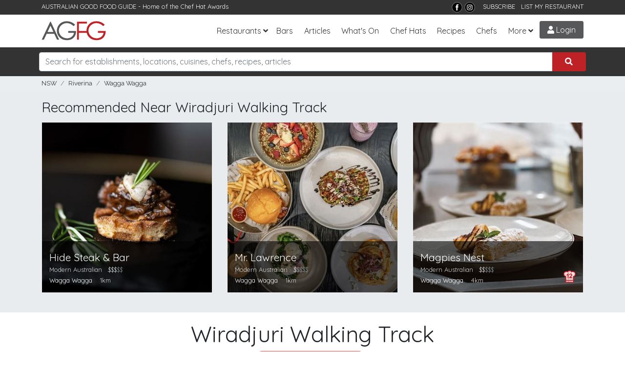

--- FILE ---
content_type: text/html; charset=utf-8
request_url: https://www.agfg.com.au/attraction/wiradjuri-walking-track-19719
body_size: 14253
content:

<!DOCTYPE html>
<html lang="en-AU">
<head>
    <title>Wiradjuri Walking Track, Wagga Wagga Attraction - Reviews, Phone, Bookings | AGFG</title>
<meta name="description" content="Wiradjuri Walking Track in Wagga Wagga, Riverina NSW. Get reviews, phone, maps for the Attraction, Wiradjuri Walking Track from AGFG." />
<meta property="og:title" content="Wiradjuri Walking Track, Wagga Wagga Attraction - Reviews, Phone, Bookings | AGFG" />
<meta property="og:description" content="Wiradjuri Walking Track in Wagga Wagga, Riverina NSW. Get reviews, phone, maps for the Attraction, Wiradjuri Walking Track from AGFG." />
<meta property="og:type" content="business.business" />
<meta property="og:image" content="https://media1.agfg.com.au/images/listing/19719/hero-300.jpg" />
<meta property="og:url" content="https://www.agfg.com.au/attraction/wiradjuri-walking-track-19719" />
<meta property="og:site_name" content="AGFG" />

    <link rel="canonical" href="https://www.agfg.com.au/attraction/wiradjuri-walking-track-19719"/>
    <meta name="robots" content="noimageindex">

    <meta http-equiv="Content-Type" content="text/html; charset=UTF-8" />
    <meta http-equiv="X-UA-Compatible" content="IE=edge" />
    <meta name="viewport" content="width=device-width, initial-scale=1">

    <link rel="apple-touch-icon" sizes="57x57" href="/images/ico/apple-icon-57x57.png">
    <link rel="apple-touch-icon" sizes="60x60" href="/images/ico/apple-icon-60x60.png">
    <link rel="apple-touch-icon" sizes="72x72" href="/images/ico/apple-icon-72x72.png">
    <link rel="apple-touch-icon" sizes="76x76" href="/images/ico/apple-icon-76x76.png">
    <link rel="apple-touch-icon" sizes="114x114" href="/images/ico/apple-icon-114x114.png">
    <link rel="apple-touch-icon" sizes="120x120" href="/images/ico/apple-icon-120x120.png">
    <link rel="apple-touch-icon" sizes="144x144" href="/images/ico/apple-icon-144x144.png">
    <link rel="apple-touch-icon" sizes="152x152" href="/images/ico/apple-icon-152x152.png">
    <link rel="apple-touch-icon" sizes="180x180" href="/images/ico/apple-icon-180x180.png">
    <link rel="icon" type="image/png" sizes="192x192" href="/images/ico/android-icon-192x192.png">
    <link rel="icon" type="image/png" sizes="32x32" href="/images/ico/favicon-32x32.png">
    <link rel="icon" type="image/png" sizes="96x96" href="/images/ico/favicon-96x96.png">
    <link rel="icon" type="image/png" sizes="16x16" href="/images/ico/favicon-16x16.png">
    <link rel="manifest" href="/images/ico/manifest.json">
    <meta name="msapplication-TileColor" content="#ffffff">
    <meta name="msapplication-TileImage" content="/images/ico/ms-icon-144x144.png">
    <meta name="theme-color" content="#ffffff">
    <meta name="apple-itunes-app" content="app-id=436728701">
    <meta name="google-play-app" content="app-id=com.agfg.app">

    <link rel="stylesheet" href="//fonts.googleapis.com/css?family=Quicksand">
    <link rel="stylesheet" href="//fonts.googleapis.com/css?family=Merriweather">
    <link rel="stylesheet" href="//fonts.googleapis.com/css?family=Raleway">
    <link rel="stylesheet" type="text/css" href="/plugins/bootstrap4/bootstrap.min.css" />
    <link rel="stylesheet" type="text/css" href="/plugins/slick/slick.css" />
    <link rel="stylesheet" type="text/css" href="/plugins/slick/slick-theme.css" />
    <link rel="stylesheet" type="text/css" href="/plugins/bootstrap-datepicker/css/bootstrap-datepicker3.min.css" />
    <link rel="stylesheet" type="text/css" href="/plugins/fontawesome/all.css" />
    <link rel="stylesheet" type="text/css" href="/plugins/toastr.min.css" />
    <link rel="stylesheet" type="text/css" href="/css/base.css?v=2.8" />

    <script type="text/javascript" src="https://platform-api.sharethis.com/js/sharethis.js#property=63ec32afb2f3620019abbcc9&product=inline-share-buttons"></script>


    <!-- Google Tag Manager -->
    <script>(function (w, d, s, l, i) {
            w[l] = w[l] || []; w[l].push({
                'gtm.start':
                    new Date().getTime(), event: 'gtm.js'
            }); var f = d.getElementsByTagName(s)[0],
                j = d.createElement(s), dl = l != 'dataLayer' ? '&l=' + l : ''; j.async = true; j.src =
                    'https://www.googletagmanager.com/gtm.js?id=' + i + dl; f.parentNode.insertBefore(j, f);
        })(window, document, 'script', 'dataLayer', 'GTM-5J3JTDN');</script>
    <!-- End Google Tag Manager -->

    <script type="text/javascript">

        //fb-pixel
        !function (f, b, e, v, n, t, s) {
            if (f.fbq) return; n = f.fbq = function () {
                n.callMethod ?
                    n.callMethod.apply(n, arguments) : n.queue.push(arguments)
            };
            if (!f._fbq) f._fbq = n; n.push = n; n.loaded = !0; n.version = '2.0';
            n.queue = []; t = b.createElement(e); t.async = !0;
            t.src = v; s = b.getElementsByTagName(e)[0];
            s.parentNode.insertBefore(t, s)
        }(window, document, 'script',
            'https://connect.facebook.net/en_US/fbevents.js');

        fbq('init', '801851906676322');
fbq('track', 'PageView');

    </script>
</head>

<body>
    <!-- Google Tag Manager (noscript) -->
    <noscript>
        <iframe src="https://www.googletagmanager.com/ns.html?id=GTM-5J3JTDN" height="0" width="0" style="display: none; visibility: hidden"></iframe>
    </noscript>
    <!-- End Google Tag Manager (noscript) -->

    <div id="fb-root"></div>
    <div class="wrap">

        

        <header class="header d-print-none">

            <div class="top-bar">
                <div class="container">
                    <div class="row">
                        <div class="col-md-6">
                            <span>AUSTRALIAN GOOD FOOD GUIDE</span> - Home of the <a href="/awards" title="Chat Hats">Chef Hat Awards</a>
                        </div>
                        <div class="col-md-6 text-right">
                            <!--<a href="https://www.nzgfg.co.nz/" alt="New Zealand Good Food Guide" class="site-switch">NZ</a>-->
                            <a href="https://www.facebook.com/ausgoodfoodguide" target="_blank" title="Facebook">
                                <img src="/images/layout/tb-facebook.png" alt="AGFG on Facebook" /></a>
                            <a href="https://www.instagram.com/ausgoodfood/" target="_blank" title="Instagram">
                                <img src="/images/layout/tb-instagram.png" alt="AGFG on Instagram" /></a>
                            &nbsp;&nbsp;
                            <a href="#" onclick="popupSubscribe();">SUBSCRIBE</a>&nbsp;&nbsp;
                            <a href="/agfg/listings/add-listing">LIST MY RESTAURANT</a>
                        </div>
                    </div>
                </div>
            </div>

            <nav class="navbar navbar-expand-lg">
                <div class="container">
                    <a href="/" class="navbar-brand">
                        <img src="/images/layout/logo.png" alt="AGFG - Australian Good Food Guide">
                    </a>
                    <button type="button" data-toggle="collapse" data-target="#navbarcollapse" aria-controls="navbarcollapse" aria-expanded="false" aria-label="Toggle navigation" class="navbar-toggler"><i class="fa fa-bars"></i></button><div id="navbarcollapse" class="collapse navbar-collapse"><ul class="navbar-nav ml-auto"><li class="nav-item dropdown"><a id="dd-restaurants" href="/restaurants" data-toggle="dropdown" aria-haspopup="true" aria-expanded="false" class="nav-link dropdown-toggle">Restaurants</a><div aria-labelledby="dd-restaurants" class="dropdown-menu"><a href="/awards" class="dropdown-item">Chef Hat Awards</a><a href="/restaurants/sydney" class="dropdown-item">Sydney</a><a href="/restaurants/melbourne" class="dropdown-item">Melbourne</a><a href="/restaurants/brisbane" class="dropdown-item">Brisbane</a><a href="/restaurants/perth" class="dropdown-item">Perth</a><a href="/restaurants/adelaide" class="dropdown-item">Adelaide</a><a href="/restaurants/darwin" class="dropdown-item">Darwin</a><a href="/restaurants/canberra" class="dropdown-item">Canberra</a><a href="/restaurants/hobart" class="dropdown-item">Hobart</a></div></li><li class="nav-item"><a href="/bars" class="nav-link">Bars</a></li>
<li class="nav-item"><a href="/articles" class="nav-link">Articles</a></li><li class="nav-item"><a href="/whatson" class="nav-link">What's On</a></li>
<li class="nav-item"><a href="/awards" class="nav-link">Chef Hats</a></li><li class="nav-item"><a href="/recipes" class="nav-link">Recipes</a></li><li class="nav-item"><a href="/chefs" class="nav-link">Chefs</a></li><li class="nav-item dropdown"><a id="dd-more" href="#" data-toggle="dropdown" aria-haspopup="true" aria-expanded="false" class="nav-link dropdown-toggle">More</a><div aria-labelledby="dd-more" class="dropdown-menu"><a href="/wineries" class="dropdown-item">Wineries</a>
<a href="/providores" class="dropdown-item">Providores</a><a href="/attractions" class="dropdown-item">Attractions</a>
<a href="/readerschoice" class="dropdown-item">Readers' Choice Awards</a>
<a href="/agfg/about" class="dropdown-item">About Us</a>
</div></li></ul></div><a href="/members/login" class="menu-btn login-btn login-trigger"><i class="fa fa-user"></i> Login</a>
                </div>
            </nav>
        </header>

        <section class="search d-print-none"><div class="container"><div class="search-bar"><div class="row"><div class="form-group col-lg-12"><div class="input-group"><input type="search" class="form-control search-box" name="search" id="searchbox" placeholder="Search for establishments, locations, cuisines, chefs, recipes, articles"><div class="input-group-append"><button class="btn search-submit" onclick='searchKeyword();'><i class="fas fa-search"></i></button></div></div><div id="search-suggest"><span>Suggested locations:</span><ul><li><a href="#" onclick="setLocation(true, 'restaurants/near-me');" class="btn btn-sm btn-outline-primary mb-1"><i class="fa fa-location-arrow"></i> Near Me</a></li><li><a href="/restaurants/sydney" class="btn btn-sm btn-outline-secondary">Sydney</a></li><li><a href="/restaurants/melbourne" class="btn btn-sm btn-outline-secondary">Melbourne</a></li><li><a href="/restaurants/brisbane" class="btn btn-sm btn-outline-secondary">Brisbane</a></li><li><a href="/restaurants/perth" class="btn btn-sm btn-outline-secondary">Perth</a></li><li><a href="/restaurants/adelaide" class="btn btn-sm btn-outline-secondary">Adelaide</a></li><li><a href="/restaurants/darwin" class="btn btn-sm btn-outline-secondary">Darwin</a></li><li><a href="/restaurants/canberra" class="btn btn-sm btn-outline-secondary">Canberra</a></li><li><a href="/restaurants/hobart" class="btn btn-sm btn-outline-secondary">Hobart</a></li></ul></div></div></div></div></div></section><section class="breadcrumb-bar d-print-none"><div class="container"><div class="row "><div class="col-lg-12"><ul class="breadcrumb"><li class="breadcrumb-item"><a href="https://www.agfg.com.au/attractions/nsw">NSW</a></li><li class="breadcrumb-item"><a href="https://www.agfg.com.au/attractions/riverina">Riverina</a></li><li class="breadcrumb-item"><a href="https://www.agfg.com.au/attractions/riverina/wagga-wagga">Wagga Wagga</a></li></ul></div></div></div></section>

        
    <div class="listings-nearby bg-gray d-none d-sm-block"><div class="container"><div class="block nearby-listings"><header><h3>Recommended Near Wiradjuri Walking Track</h3></header><div class="row"><div class="col-lg-4 col-md-4"><div class="item listing-item"><div class="item-inner"><div class="image"><a href="https://www.agfg.com.au/restaurant/hide-steak-bar-113885" class="listing-link" rel="113885"><img src="https://media1.agfg.com.au/images/listing/113885/hero-400.jpg" alt="Hide Steak & Bar" /></a></div><div class="info d-flex align-items-end justify-content-between"><div><h3><a href="https://www.agfg.com.au/restaurant/hide-steak-bar-113885">Hide Steak & Bar</a></h3><p class="type"><span>Modern Australian</span>&nbsp;&nbsp;&nbsp;<span class="price"><span class="active-price">$$$</span>$$</span></p><p class="address"><a href="https://www.agfg.com.au/restaurants/riverina/wagga-wagga">Wagga Wagga</a>&nbsp;&nbsp;&nbsp;&nbsp;<span>1km</span></p></div><div class="awards"></div></div></div></div></div><div class="col-lg-4 col-md-4"><div class="item listing-item"><div class="item-inner"><div class="image"><a href="https://www.agfg.com.au/restaurant/mr-lawrence-101558" class="listing-link" rel="101558"><img src="https://media1.agfg.com.au/images/listing/101558/hero-400.jpg" alt="Mr. Lawrence" /></a></div><div class="info d-flex align-items-end justify-content-between"><div><h3><a href="https://www.agfg.com.au/restaurant/mr-lawrence-101558">Mr. Lawrence</a></h3><p class="type"><span>Modern Australian</span>&nbsp;&nbsp;&nbsp;<span class="price"><span class="active-price">$</span>$$$$</span></p><p class="address"><a href="https://www.agfg.com.au/restaurants/riverina/wagga-wagga">Wagga Wagga</a>&nbsp;&nbsp;&nbsp;&nbsp;<span>1km</span></p></div><div class="awards"></div></div></div></div></div><div class="col-lg-4 col-md-4"><div class="item listing-item"><div class="item-inner"><div class="image"><a href="https://www.agfg.com.au/restaurant/magpies-nest-659" class="listing-link" rel="659"><img src="https://media1.agfg.com.au/images/listing/659/hero-400.jpg" alt="Magpies Nest" /></a></div><div class="info d-flex align-items-end justify-content-between"><div><h3><a href="https://www.agfg.com.au/restaurant/magpies-nest-659">Magpies Nest</a></h3><p class="type"><span>Modern Australian</span>&nbsp;&nbsp;&nbsp;<span class="price"><span class="active-price">$$</span>$$$</span></p><p class="address"><a href="https://www.agfg.com.au/restaurants/riverina/wagga-wagga">Wagga Wagga</a>&nbsp;&nbsp;&nbsp;&nbsp;<span>4km</span></p></div><div class="awards"><img src="https://media1.agfg.com.au/images/icons/awards/12.png" alt="12 Chef Hat Award" class="award" height="25" /> </div></div></div></div></div></div></div></div></div>

    <div id="main-content" class="container">
        <div class="listing-wrap">
            <div class="block listing-contact"><div class="row"><div class="col-lg-12"><div class="h1-wrap"><h1>Wiradjuri Walking Track</h1></div><div class="listing-votes text-center mb-10"><div id="vote-wrap" class="bookmark-listing"><a href="#" onclick="addVote(this, 19719);return false;" class="bookmark bookmark-vote login-trigger" data-toggle="tooltip" title="Vote for this Listing in the Reader's Choice Awards"><i class="fas fa-star"></i> Support my local – VOTE</a></div></div><div class="listing-votes text-center"><div id="bookmark-wrap" class="bookmark-listing"><a href="#" onclick="addBookmark(this, 19719);return false;" class="bookmark login-trigger" data-toggle="tooltip" title="Add to Bookmarks"><i class="fas fa-bookmark"></i> Bookmark</a></div><div id="rate-wrap" class="bookmark-listing"><a href="#" class="bookmark login-trigger"><i class="fas fa-smile"></i> Rate</a></div></div><div class="contact"><div class="d-flex justify-content-center flex-wrap py-3"><div class="px-2"><img src="https://media1.agfg.com.au/images/icons/listingtype/32.png" height="20" class="sub-type" data-toggle="tooltip" title="Attractions"></div></div><p class="text-center address">Tarcutta Street, <a href="https://www.agfg.com.au/attractions/riverina/wagga-wagga">Wagga Wagga</a> NSW</p>
</div>
</div>
</div>
<div class="row"><div class="col-md-12 listing-buttons text-center"><div class="btn-listing-wrap"><a class="btn-listing" href="#map-block" onclick="loadListingMap(-35.112484400000000,147.374417600000000,16,'Wiradjuri Walking Track');"><i class="fas fa-map"></i> Map</a></div><div class="btn-listing-wrap"><a class="btn-listing" rel="nofollow" href="tel:0269212503" onclick="trackListing('call', 19719);showNumber('(02) 6921 2503');"><i class="fas fa-phone"></i> Call</a></div></div>
<div id="phone-display" class="col-md-12 text-center"></div></div><div class="row"><div class="col-md-12 text-center claim-listing"><a href="https://www.agfg.com.au/agfg/listings/listing-enquiry?id=19719" rel="nofollow" target="_blank">Claim this listing</a></div></div><div class="container" style="text-align:center;margin-top:30px;margin-bottom:0px">
<div class="promo-728">
<a href="https://www.agfg.com.au/PromoClick.aspx?id=249" target="_blank">
<img src="https://media1.agfg.com.au/images/promo/249.gif" class="img-fluid">
</a>
</div>
</div>
</div>
            <div class="block about-listing"><header><h2>About Wiradjuri Walking Track</h2></header>
<p>An ideal way to explore around the city of Wagga Wagga, the Wiradjuri Walking Track is a 30 km trail designed to showcase the history and nature of the regional centre. From the Wagga Wagga Information Centre, the Wiradjuri Walking Track takes you past the town&#39;s most popular attractions, including the Botanical Gardens and Zoo, with inspiring views of Lake Albert and on a clear winter day, the Australian Alps. Following the path of the Murrumbidgee River, the Wiradjuri Walking Track descends to the flood-plain in a circuit before returning to the information centre.</p>
</div><div class="sharethis-inline-share-buttons"></div><div class="block listing-location">
<a id="map-block" name="map-block"></a>
<header><h3>Location &amp; Map</h3></header>
<p><i class="fas fa-map-marker"></i> Tarcutta Street, Wagga Wagga 2650 NSW - <a href="#map-block" onclick="loadListingMap(-35.112484400000000,147.374417600000000,16,'Wiradjuri Walking Track');">See Map</a></p>
<div class="map-holder has-shadow" id="map-wrap" style="display:none;">
<div id="detail-map"></div>
</div>
</div>
<div class="listing-addreview text-center"><a id="reviews" name="reviews"></a><header><h3>Leave a Review</h3></header>
<div class="review-rating"><div class="smileys"><input type="radio" name="smiley" value="1" class="vsad login-trigger"><input type="radio" name="smiley" value="2" class="sad login-trigger"><input type="radio" name="smiley" value="3" class="neutral login-trigger"><input type="radio" name="smiley" value="4" class="happy login-trigger"><input type="radio" name="smiley" value="5" class="vhappy login-trigger"></div></div></div>

            <div class="row article-related"><div class="col-md-12"><h6>Recent Articles</h6></div><div class="col-md-3"><a href="/article/fresh-and-in-season-pears-3-recipes"><img src="https://media1.agfg.com.au/images/content/6924.jpg" /></a>
<h6><a href="/article/fresh-and-in-season-pears-3-recipes">Fresh and In Season: Pears + 3 Recipes</a></h6>
</div>
<div class="col-md-3"><a href="/article/seven-sydney-cafes-that-do-more-than-serve-coffee"><img src="https://media1.agfg.com.au/images/content/7335.jpg" /></a>
<h6><a href="/article/seven-sydney-cafes-that-do-more-than-serve-coffee">Seven Sydney Cafes That Do More Than Serve Coffee</a></h6>
</div>
<div class="col-md-3"><a href="/article/social-media-on-the-menu-seven-sydney-cafes-made-for-instagram"><img src="https://media1.agfg.com.au/images/content/7332.jpg" /></a>
<h6><a href="/article/social-media-on-the-menu-seven-sydney-cafes-made-for-instagram">Social Media on the Menu: Seven Sydney Cafes Made for Instagram</a></h6>
</div>
<div class="col-md-3"><a href="/article/kitchen-counter-culture-why-the-best-seats-are-now-by-the-pass"><img src="https://media1.agfg.com.au/images/content/7186.jpg" /></a>
<h6><a href="/article/kitchen-counter-culture-why-the-best-seats-are-now-by-the-pass">Kitchen Counter Culture: Why the Best Seats Are Now by the Pass</a></h6>
</div>
</div><div class="block"><div class="row"><div class="col-md-8 listing-locationnear"><header><h3>Other options around Wagga Wagga</h3></header><div class="menus d-flex"><ul class="list-unstyled mr-20"><li><a href="https://www.agfg.com.au/attractions/riverina/wagga-wagga">Wagga Wagga Attractions</a></li><li><a href="https://www.agfg.com.au/attractions/riverina/tolland">Tolland Attractions</a></li><li><a href="https://www.agfg.com.au/attractions/riverina/gumly-gumly">Gumly Gumly Attractions</a></li><li><a href="https://www.agfg.com.au/attractions/riverina/the-rock">The Rock Attractions</a></li><li><a href="https://www.agfg.com.au/attractions/riverina/junee">Junee Attractions</a></li><li><a href="https://www.agfg.com.au/attractions/riverina/old-junee">Old Junee Attractions</a></li></ul><ul class="list-unstyled"><li><a href="https://www.agfg.com.au/attractions/riverina">Riverina Attractions</a></li><li><a href="https://www.agfg.com.au/attractions/junee-shire">Junee Shire Attractions</a></li></ul></div></div><div class="col-md-4 pt-20"><ul class="list-inline float-right listing-footer"><li class="list-inline-item"><a href="https://www.agfg.com.au/agfg/listings/listing-enquiry?id=19719" rel="nofollow" target="_blank">Claim</a></li><li class="list-inline-item"><a href="https://www.agfg.com.au/agfg/listings/badges/19719" rel="nofollow" target="_blank">Get Badges</a></li><li class="list-inline-item"><a href="https://www.agfg.com.au/agfg/listings/Report-Error.aspx?id=19719" rel="nofollow" target="_blank" title="Report this page">Report This Page</a></li></ul></div></div></div>
        </div>
        
    </div>

    

    <!-- Review Modal -->
    <div class="modal fade" id="review-modal" tabindex="-1" role="dialog">
        <div class="modal-dialog modal-lg" role="document">
            <div class="modal-content">
                <div class="modal-header">
                    <h5 class="modal-title">Leave a Review</h5>
                    <button type="button" class="close" data-dismiss="modal" aria-label="Close"><span aria-hidden="true">&times;</span></button>
                </div>
                <div class="modal-body">
                    <div class="row">
                        <div class="col-md-12">
                            <form id="review-form" class="review-form mb-20" method="post" action="/handlers/form/Review.ashx">

                                <input type="hidden" class="form-control" id="hdnRating" name="hdnRating" />
                                <input type="hidden" class="form-control" id="hdnListingId" name="hdnListingId" value="19719" />

                                <div id="review-response"></div>

                                <div class="commenting-form">
                                    <div class="row">
                                        <div class="form-group col-md-12">
                                            <div class="smileys">
                                                <input type="radio" name="smiley" value="1" class="vsad">
                                                <input type="radio" name="smiley" value="2" class="sad">
                                                <input type="radio" name="smiley" value="3" class="neutral">
                                                <input type="radio" name="smiley" value="4" class="happy">
                                                <input type="radio" name="smiley" value="5" class="vhappy">
                                            </div>
                                        </div>

                                        <div class="form-group col-md-12">
                                            <input type="text" id="txtTitle" name="txtTitle" class="form-control" placeholder="A few words to summarise (optional)" />
                                        </div>

                                        <div class="form-group col-md-12">
                                            <textarea id="txtComments" name="txtComments" class="form-control" rows="2" placeholder="Tell us more... (optional)"></textarea>
                                            <small class="float-right">By submitting a review, you agree to the <a href="#" onclick="$('#review-terms').slideToggle();return false;" id="toggle-review-terms" class="toggle-button">Terms</a>
                                            </small>
                                        </div>

                                        <div class="form-group col-md-12">
                                            <div id="review-loader" class="more-loader" style="display:none;"></div>
                                            <button type="submit" id="review-submit" class="btn btn-primary has-wide-padding has-shadow">Add Review</button>
                                        </div>

                                        <div class="col-md-12" id="review-terms" style="display: none;">
                                            <small>I have no financial interest or association with the above establishment. Your comments are integral in identifying and awarding quality establishments. AGFG reserves the right not to post reviews that may be construed as inappropriate
                                    or defamatory. In as much this is not a forum for disgruntled patrons, but rather a mouthpiece to reward those establishments you deem to be of exceptional quality &amp;/or value. The views and opinions expressed in these reviews
                                    are those of individual patrons and do not necessarily reflect the opinions of AGFG, it's directors, management, employees, contractors, consultants or agents. See our <a href="/agfg/disclaimer">Disclaimer</a>.
                                    Information on how to enter forms part of the terms of entry. Entry into this Promotion is deemed acceptance of these terms and conditions.</small>
                                        </div>
                                    </div>
                                </div>

                            </form>
                        </div>
                    </div>
                </div>
            </div>
        </div>
    </div>



        <div class="container">
            <div class="row">
                <div class="col back-to-top text-right">
                    <a href="#top"><span class="fa-stack">
                        <i class="fas fa-circle fa-stack-2x"></i>
                        <i class="fas fa-chevron-up fa-stack-1x fa-inverse"></i>
                    </span>&nbsp;Back to Top</a>
                </div>
            </div>
        </div>

        <footer id="ctl00_footerMain" class="main-footer d-print-none">
            <div class="container">
                <div class="row">
                    <div class="about col-md-4">
                        <div class="logo">
                            <a href="/">
                                <img src="/images/layout/logo-rev.png" alt="Australian Good Food Guide">
                            </a>
                        </div>
                        <p>Established in 1977, AGFG has complemented the tourism and hospitality industry in Australia through the transition from traditional print to websites &amp; apps.</p>
                        <p>
                            Download our <strong>free apps</strong>
                        </p>
                        <p>
                            <a href="https://itunes.apple.com/au/app/australian-good-food-travel/id436728701?mt=8" target="_blank">
                                <img src="/images/layout/applestore.png" alt="Download AGFG iPhone App" />
                            </a>&nbsp;<a href="https://play.google.com/store/apps/details?id=com.agfg.app" target="_blank">
                                <img src="/images/layout/googleplay.png" alt="Get it on Google Play" />
                            </a>
                        </p>
                    </div>
                    <div class="site-links col-md-4">
                        <h3>Links</h3>
                        <div class="menus d-flex">

                            <ul class="list-unstyled">
                                <li>
                                    <a href="/agfg/about">About</a>
                                </li>
                                <li>
                                    <a href="/agfg/advertise/">Advertise</a>
                                </li>
                                <li>
                                    <a href="/agfg/listings/add-listing">Add Listing</a>
                                </li>
                                <li>
                                    <a href="/agfg/ratings-symbols/">Ratings &amp; Symbols</a>
                                </li>
                                <li>
                                    <a href="/agfg/contact">Contact</a>
                                </li>
                                <li>
                                    <a href="/rss">RSS</a>
                                </li>
                            </ul>

                            <ul class="list-unstyled">
                                <li>
                                    <a href="https://www.wowapps.com" target="_blank">Online Ordering for Restaurants</a>
                                </li>
                                <li>
                                    <a href="/awards">Chef Hat Awards</a>
                                </li>
                                <li>
                                    <a href="/readerschoice">Readers' Choice Awards</a>
                                </li>
                                <li>
                                    <a href="/recipes">Recipes</a>
                                </li>
                                <li>
                                    <a href="/chefs">Chefs</a>
                                </li>
                                <li>
                                    <a href="/articles">Articles</a>
                                </li>
                            </ul>
                        </div>
                    </div>
                    <div class="contact col-md-4">
                        <h3>Socialise</h3>
                        <div class="info">
                            <ul class="social-menu lisy-inline">
                                <li class="list-inline-item"><a href="https://www.facebook.com/ausgoodfoodguide" target="_blank" title="Facebook"><i class="fab fa-2x fa-facebook"></i></a></li>
                                <li class="list-inline-item"><a href="https://www.instagram.com/ausgoodfood/" target="_blank" title="Instagram"><i class="fab fa-2x fa-instagram"></i></a></li>
                                <li class="list-inline-item"><a href="https://www.pinterest.com.au/goodfoodguide/" target="_blank" title="Pinterest"><i class="fab fa-2x fa-pinterest"></i></a></li>
                            </ul>
                        </div>
                    </div>
                </div>

                <div class="row">
                    <div class="col-md-12 footer-popular">
                        <a href="/restaurants/sydney">Sydney</a>&nbsp;
                        <a href="/restaurants/melbourne">Melbourne</a>&nbsp;
                        <a href="/restaurants/brisbane">Brisbane</a>&nbsp;
                        <a href="/restaurants/adelaide">Adelaide</a>&nbsp;
                        <a href="/restaurants/perth">Perth</a>&nbsp;
                        <a href="/restaurants/darwin">Darwin</a>&nbsp;
                        <a href="/restaurants/canberra">Canberra</a>&nbsp;
                        <a href="/restaurants/hobart">Hobart</a>&nbsp;
                        <a href="/restaurants/gold-coast">Gold Coast</a>
                    </div>
                </div>

            </div>
            <div class="copyrights text-center">
                <p>&copy; Australian Good Food Guide Publishing Pty Ltd 2026. All rights reserved.&nbsp;&nbsp;<a href="/agfg/privacy">Privacy</a>&nbsp;&nbsp;<a href="/agfg/disclaimer">Disclaimer</a></p>
            </div>
        </footer>

        

        <!-- Login/Signup Modal -->
        <div class="modal fade" id="login-modal" tabindex="-1" role="dialog">
            <div class="modal-dialog" role="document">
                <div class="modal-content">
                    <div class="modal-body">
                        <div class="margin:10px;text-align:right;">
                            <button type="button" class="close" data-dismiss="modal" aria-label="Close"><span aria-hidden="true">&times;</span></button>
                        </div>
                        

<script src="https://accounts.google.com/gsi/client" async defer></script>
<style>

</style>

<form id="login-form" class="login-form mb-20" method="post" action="/handlers/form/Login.ashx">

    <h3 class="login-title">Sign in to AGFG</h3>
    <p class="login-subtitle">Discover exceptional dining experiences</p>

    <div id="login-response"></div>
    <input type="hidden" class="form-control" id="login-popup" name="login-popup" value="True" />

    <div class="login-email">
        <div class="form-group">
            <label for="txtLoginEmail">Email</label>
            <input type="text" class="form-control" id="txtLoginEmail" name="txtLoginEmail" placeholder="you@example.com" autocomplete="email" />
        </div>

        <div class="form-group password-wrapper">
            <label for="txtLoginPassword">Password</label>
            <div class="input-group">
                <input type="password" class="form-control" id="txtLoginPassword" name="txtLoginPassword" placeholder="Your password" autocomplete="current-password" />
                <div class="input-group-append">
                    <button type="button" class="btn btn-outline-secondary toggle-password" aria-controls="txtLoginPassword" aria-label="Show password" onclick="togglePassword()"><i class="fa fa-eye" aria-hidden="true"></i></button>
                </div>
            </div>
        </div>

        <div class="form-actions">
            <button type="submit" class="btn btn-dark btn-block">Sign in</button>
            <p class="login-forgot"><a href="/members/forgot-password" tabindex="999">Forgot Password?</a></p>
        </div>
    </div>

    <div class="ext-login-wrapper">
        <div class="or-wrap">
            <div class="or-hr"></div>
            <div class="or-text">or continue with</div>
        </div>
        <div class="ext-login-buttons">
            <div id="googleBtn" class="google-btn"></div>
            <button type="button" id="appleSignInBtn" class="apple-btn" aria-label="Sign in with Apple">
                <svg class="apple-signin-icon" viewBox="0 0 14 18" role="img" aria-hidden="true">
                    <path d="M10.4 0c.1 1-.3 1.9-.8 2.5-.6.7-1.6 1.2-2.4 1.1-.1-.9.3-1.9.8-2.5.6-.7 1.5-1.2 2.4-1.1zM13.7 13c-.4.9-.6 1.3-1.1 2-.7 1-1.7 2.2-2.9 2.2-1.1 0-1.4-.7-2.9-.7-1.5 0-1.9.7-3 .7-1.2 0-2.1-1.1-2.8-2C.3 14.5-.4 12 .4 9.7c.3-.9.8-1.7 1.4-2.2.7-.8 1.6-1.3 2.5-1.3 1 .1 1.7.6 2.8.6 1.1 0 1.7-.6 2.8-.6.9 0 1.8.5 2.5 1.3.4.5.8 1.1 1 1.8-2.6 1-2.2 4.6-.5 5.7z" />
                </svg>
                <span>Sign in with Apple</span>
            </button>
        </div>
    </div>

    <div class="new-signup">
        <h4>New to AGFG?</h4>
        <p>Join us to discover exceptional dining</p>
        <a href="#" class="btn btn-danger" onclick="showSignup();return false;">Create Account</a>
    </div>

    <p class="login-terms">By continuing you agree to the <a href="/agfg/disclaimer">Terms</a> and <a href="/agfg/privacy">Privacy Policy</a></p>

</form>

<script>
    const googleClientId = '228755202332-7g1a0rbp31pt7kjm5pt6m92tacjt47o4.apps.googleusercontent.com';

    window.onload = function () {
        if (googleClientId) {
            google.accounts.id.initialize({
                client_id: googleClientId,
                callback: handleGoogleCredential,
                ux_mode: "popup"
            });
            google.accounts.id.renderButton(
                document.getElementById("googleBtn"),
                { theme: "outline", size: "large", type: "standard", shape: "rectangular", logo_alignment: "left" }
            );
        }
    };

    function parseJwt(token) {
        try {
            const base64Url = token.split('.')[1];
            const base64 = base64Url.replace(/-/g, '+').replace(/_/g, '/');
            const jsonPayload = decodeURIComponent(window.atob(base64).split('').map(function (c) {
                return '%' + ('00' + c.charCodeAt(0).toString(16)).slice(-2);
            }).join(''));
            return JSON.parse(jsonPayload);
        } catch { return {}; }
    }

    function handleGoogleCredential(response) {
        const idToken = response.credential;
        const claims = parseJwt(idToken);
        externalLogin({
            type: 'Google',
            userId: claims.sub || '',
            token: idToken,
            email: claims.email || '',
            firstName: claims.given_name || '',
            lastName: claims.family_name || ''
        });
    }

    document.getElementById('appleSignInBtn').addEventListener('click', function () {
        const clientId = 'au.com.agfg';
        const redirectUri = encodeURIComponent('https://www.agfg.com.au/members/AppleCallback.aspx');
        const state = crypto.randomUUID();
        const nonce = crypto.randomUUID();
        sessionStorage.setItem('apple_oauth_state', state);
        sessionStorage.setItem('apple_oauth_nonce', nonce);
        const url =
            'https://appleid.apple.com/auth/authorize'
            + '?response_type=code%20id_token'
            + '&client_id=' + clientId
            + '&redirect_uri=' + redirectUri
            + '&scope=name%20email'
            + '&response_mode=form_post'
            + '&state=' + state
            + '&nonce=' + nonce;
        window.location = url;
    });

    function externalLogin(payload) {
        fetch('/members/ExternalLogin.aspx', {
            method: 'POST',
            headers: { 'Content-Type': 'application/json' },
            body: JSON.stringify(payload)
        }).then(r => r.json())
            .then(d => {
                if (d.isSuccess) {
                    window.location = d.redirect || '/my-account/home';
                } else {
                    showExternalError(d.message || 'External login failed');
                }
            })
            .catch(() => showExternalError('External login error'));
    }

    function showExternalError(msg) {
        const div = document.getElementById('login-response');
        if (div) {
            div.className = 'alert alert-danger';
            div.innerHTML = msg;
        }
    }

    function togglePassword() {
        const input = document.getElementById('txtLoginPassword');
        const btn = document.querySelector('.toggle-password');
        if (!input) return;
        if (input.type === 'password') {
            input.type = 'text';
            btn.innerHTML = '<i class="fa fa-eye-slash" aria-hidden="true"></i>';
            btn.setAttribute('aria-label', 'Hide password');
        } else {
            input.type = 'password';
            btn.innerHTML = '<i class="fa fa-eye" aria-hidden="true"></i>';
            btn.setAttribute('aria-label', 'Show password');
        }
    }
</script>

                        

<form id="signup-form" autocomplete="off" class="signup-form" style="display: none" method="post" action="/handlers/form/Signup.ashx">

    <h3 class="login-title">Create Account</h3>
    <p class="login-subtitle">Join us and discover exceptional dining</p>

    <div id="signup-response"></div>
    <input type="hidden" class="form-control" id="signup-popup" name="signup-popup" value="True" />

    <div class="login-email">
        <div class="form-group">
            <label>Display Name</label>
            <span class="field-verify" id="signupUsernameCheck"></span>
            <input type="text" class="form-control" id="txtSignupUsername" readonly onfocus="this.removeAttribute('readonly');" name="txtSignupUsername" />
        </div>

        <div class="form-group">
            <label>Email</label>
            <span class="field-verify" id="signupEmailCheck"></span>
            <input type="text" class="form-control" id="txtSignupEmail" readonly onfocus="this.removeAttribute('readonly');" name="txtSignupEmail" />
        </div>

        <div class="form-group">
            <label>Password</label>
            <span class="field-verify" id="signupPasswordCheck"></span>
            <input type="password" class="form-control" id="txtSignupPassword" readonly onfocus="this.removeAttribute('readonly');" name="txtSignupPassword" />
        </div>

        <div class="form-group">
            <label>Post Code</label>
            <span class="field-verify" id="signupPostCodeCheck"></span>
            <input type="text" class="form-control" id="txtSignupPostCode" readonly onfocus="this.removeAttribute('readonly');" name="txtSignupPostCode" placeholder="Leave blank if outside Australia" />
        </div>

        <div class="form-group" style="margin-bottom: 0">
            <label for="chkSubscribe">
                <input type="checkbox" style="margin-right: 5px;" id="chkSubscribe" readonly checked onfocus="this.removeAttribute('readonly');" name="chkSubscribe" />
                <b>Keep me up to date with news, events &amp; specials</b>
            </label>
        </div>

        <p class="signup-privacy">
            Your details will be kept strictly confidential and will not be passed onto any third party without your prior consent.
                See our <a href="/agfg/privacy" tabindex="999">privacy policy</a> for more information.
        </p>

        <div class="form-actions">
            <button type="submit" class="btn btn-dark btn-block">Create account</button>
        </div>
    </div>

    <p class="signup-existing">Already have an account? <a href="#" onclick="showLogin();">Sign in</a></p>

</form>

                    </div>
                </div>
            </div>
        </div>

        <!-- Subscribe Modal -->
        <div class="modal fade" id="subscribe-modal" tabindex="-1" role="dialog">
            <div class="modal-dialog" role="document">
                <div class="modal-content">
                    <div class="modal-body">
                        <div class="margin:10px;text-align:right;">
                            <button type="button" class="close" data-dismiss="modal" aria-label="Close"><span aria-hidden="true">&times;</span></button>
                        </div>
                        

<form id="subscribe-form" autocomplete="off" class="subscribe-form" method="post" action="/handlers/form/Subscribe.ashx">

    <h3 class="login-title">Subscribe to AGFG</h3>
    <p class="login-subtitle">Discover exceptional dining experiences</p>

    <img src="/images/layout/subscribe.jpg" alt="Discover exceptional dining experiences" class="subscribe-img" />

    <div id="subscribe-response"></div>

    <div class="form-group">
        <label>Email</label>
        <span class="field-verify" id="subscribeEmailCheck"></span>
        <input type="text" class="form-control" id="txtSubscribeEmail" readonly onfocus="this.removeAttribute('readonly');" name="txtSubscribeEmail" />
    </div>

    <div class="form-group">
        <label>Post Code</label>
        <span class="field-verify" id="subscribePostCodeCheck"></span>
        <input type="text" class="form-control" id="txtSubscribePostCode" readonly onfocus="this.removeAttribute('readonly');" name="txtSubscribePostCode" placeholder="Leave blank if outside Australia" />

    </div>

    <p class="signup-privacy">
        Your details will be kept strictly confidential and will not be passed onto any third party without your prior consent.
                See our <a href="/agfg/privacy" tabindex="999">privacy policy</a> for more information.
    </p>

    <div class="form-actions">
        <button type="submit" class="btn btn-block btn-dark">Subscribe</button>
    </div>

</form>

                    </div>
                </div>
            </div>
        </div>

        <!-- Location Modal -->
        <div class="modal fade" id="location-modal" tabindex="-1" role="dialog">
            <div class="modal-dialog" role="document">
                <div class="modal-content">
                    <div class="modal-header">
                        <h5 class="modal-title">Select your location</h5>
                        <button type="button" class="close" data-dismiss="modal" aria-label="Close"><span aria-hidden="true">&times;</span></button>
                    </div>
                    <div class="modal-body">
                        <div class="row">
                            <div class="col-md-12">
                                <p>We need to know your location so that we can provide you with the best results.</p>
                                <small>Start typing a suburb or post code:</small>
                                <div class="form-group">
                                    <input type="text" class="form-control" id="suburbsearch" name="suburbsearch" />
                                </div>
                            </div>
                        </div>
                    </div>
                </div>
            </div>
        </div>

    </div>

    <script src="/plugins/jquery/jquery.min.js"></script>
    <script defer src="/plugins/js.cookie.js"></script>
    <script defer src="/plugins/bootstrap4/popper.min.js"></script>
    <script defer src="/plugins/bootstrap4/bootstrap.min.js"></script>
    <script type="text/javascript" src="/plugins/slick/slick.min.js"></script>
    <script type="text/javascript" src="/plugins/bootstrap-datepicker/js/bootstrap-datepicker.min.js"></script>
    <script defer type="text/javascript" src="https://maps.googleapis.com/maps/api/js?loading=async&libraries=marker&callback=Function.prototype&key=AIzaSyDGG4aN3gwd-e1Efz-kZJ1V9D98TUbWEOM"></script>
    <script src="/plugins/plugins-merged.js"></script>
    <script defer src="/plugins/plugins-merged-defer.js"></script>
    <script defer type="text/javascript" src="/js/common.js?v=0.52"></script>
    

    <script type="text/javascript">

        //global variables
        var root = 'https://www.agfg.com.au/';

    </script>

    <script>
        $(document).ready(function () {
            
        });
    </script>

    

    <script type="text/javascript" src="/js/listing.js?v=0.2"></script>

    

    <script>
        $('.whatson-slider').slick({
            dots: true,
            infinite: false,
            speed: 300,
            slidesToShow: 3,
            slidesToScroll: 3,
            centerMode: false,
            variableWidth: false,
            responsive: [
                {
                    breakpoint: 600,
                    settings: {
                        slidesToShow: 2,
                        slidesToScroll: 2
                    }
                },
                {
                    breakpoint: 480,
                    settings: {
                        slidesToShow: 1,
                        slidesToScroll: 1
                    }
                }
            ]
        });

        $('.listing-slidegallery').slick({
            dots: false,
            infinite: true,
            arrows: true,
            speed: 300,
            slidesToShow: 1,
            centerMode: true,
            variableWidth: true,
            autoplay: true,
            autoplaySpeed: 4000
        });
    </script>

    <script type="application/ld+json">
{"@context":"http://schema.org","@type":"LocalBusiness","address":{"@type":"PostalAddress","addressLocality":"Wagga Wagga","addressRegion":"Riverina","postalCode":"2650","streetAddress":"Tarcutta Street","addressCountry":"AU"},"name":"Wiradjuri Walking Track","image":"https://media1.agfg.com.au/images/listing/19719/hero-300.jpg","telephone":"(02) 6921 2503","url":"https://www.agfg.com.au/attraction/wiradjuri-walking-track-19719","geo":{"@type":"GeoCoordinates","latitude":"-35.112484400000000","longitude":"147.374417600000000"}}
</script><script type="application/ld+json">
{"@context":"http://schema.org","@type":"BreadcrumbList","itemListElement":[{"@type":"ListItem","position":1,"item":{"id":"https://www.agfg.com.au/attractions/nsw","name":"NSW"}},{"@type":"ListItem","position":2,"item":{"id":"https://www.agfg.com.au/attractions/riverina","name":"Riverina"}},{"@type":"ListItem","position":3,"item":{"id":"https://www.agfg.com.au/attractions/riverina/wagga-wagga","name":"Wagga Wagga"}}]}
</script>


    <noscript>
        <img height="1" width="1" style="display: none" src="https://www.facebook.com/tr?id=801851906676322&ev=PageView&noscript=1" />
    </noscript>

</body>
</html>
